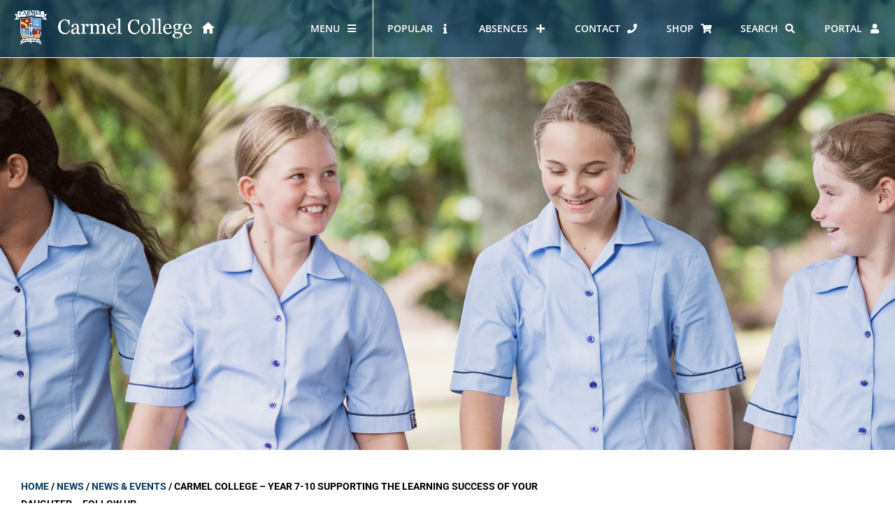

--- FILE ---
content_type: text/css; charset=utf-8
request_url: https://www.carmel.school.nz/wp-content/cache/min/1/wp-content/micro-themes/active-styles.css?ver=1768050350
body_size: 341
content:
#custom-menu-wizard-5 li.cmw-level-1>a{font-size:12px!important;line-height:26px!important;font-weight:normal!important}#custom-menu-wizard-6 li.cmw-level-1{font-size:12px!important;line-height:26px!important;font-weight:normal!important;list-style-type:none!important;list-style-position:outside!important;padding-top:5px!important;padding-bottom:5px!important}#custom-menu-wizard-5 li.current-menu-item.cmw-level-1>a{font-size:12px!important;font-weight:bold!important}#recent-posts-2 a{font-size:12px!important}.odd:nth-of-type(3) .htTop{vertical-align:top!important}li#custom-menu-wizard-6{list-style-type:none!important}.elementor-385 .elementor-element.elementor-element-64c8c56{background-position:center top!important;background-size:cover!important}.ubermenu-item-notext .ubermenu-image{height:50px!important}#cc-top-menu{padding-top:14px!important;padding-bottom:14px!important}.shiftnav-main-toggle-content-before{padding-top:10px!important;float:left!important}.elementor-widget-container .amount{color:rgb(11,60,98)!important}@media (min-width:980px) and (max-width:1199px){.ubermenu-item-type-custom .ubermenu-target-with-icon{padding-left:12px!important}}